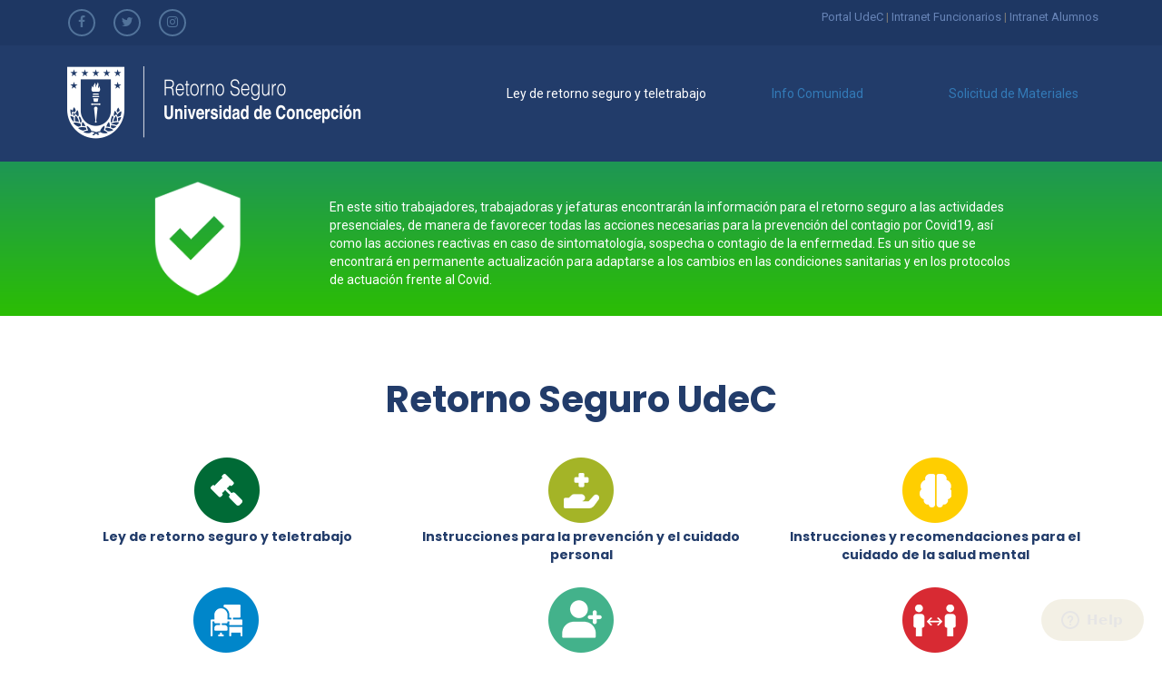

--- FILE ---
content_type: text/html; charset=utf-8
request_url: https://retornoseguro.udec.cl/
body_size: 12390
content:
<!DOCTYPE html>
<html lang="es" dir="ltr" prefix="content: http://purl.org/rss/1.0/modules/content/ dc: http://purl.org/dc/terms/ foaf: http://xmlns.com/foaf/0.1/ og: http://ogp.me/ns# rdfs: http://www.w3.org/2000/01/rdf-schema# sioc: http://rdfs.org/sioc/ns# sioct: http://rdfs.org/sioc/types# skos: http://www.w3.org/2004/02/skos/core# xsd: http://www.w3.org/2001/XMLSchema#">
<head>
  <link rel="profile" href="http://www.w3.org/1999/xhtml/vocab" />
  <meta name="viewport" content="width=device-width, initial-scale=1.0">
  <meta http-equiv="Content-Type" content="text/html; charset=utf-8" />
<meta name="Generator" content="Drupal 7 (http://drupal.org)" />
<link rel="shortcut icon" href="https://retornoseguro.udec.cl/sites/default/files/favicon.ico" type="image/vnd.microsoft.icon" />
  <title>retornoseguro.udec.cl</title>
  <style>
@import url("https://retornoseguro.udec.cl/modules/system/system.base.css?r877ef");
</style>
<style>
@import url("https://retornoseguro.udec.cl/modules/field/theme/field.css?r877ef");
@import url("https://retornoseguro.udec.cl/modules/node/node.css?r877ef");
</style>
<link type="text/css" rel="stylesheet" href="https://cdn.jsdelivr.net/npm/bootstrap@3.4.1/dist/css/bootstrap.css" media="all" />
<style>
@import url("https://retornoseguro.udec.cl/sites/all/themes/retorno/css/style.css?r877ef");
@import url("https://retornoseguro.udec.cl/sites/all/themes/retorno/css/hover.css?r877ef");
</style>
  <!-- HTML5 element support for IE6-8 -->
  <!--[if lt IE 9]>
    <script src="https://cdn.jsdelivr.net/html5shiv/3.7.3/html5shiv-printshiv.min.js"></script>
  <![endif]-->
  <script src="https://retornoseguro.udec.cl/sites/all/modules/jquery_update/replace/jquery/2.1/jquery.min.js?v=2.1.4"></script>
<script src="https://retornoseguro.udec.cl/misc/jquery-extend-3.4.0.js?v=2.1.4"></script>
<script src="https://retornoseguro.udec.cl/misc/jquery-html-prefilter-3.5.0-backport.js?v=2.1.4"></script>
<script src="https://retornoseguro.udec.cl/misc/jquery.once.js?v=1.2"></script>
<script src="https://retornoseguro.udec.cl/misc/drupal.js?r877ef"></script>
<script src="https://cdn.jsdelivr.net/npm/bootstrap@3.4.1/dist/js/bootstrap.js"></script>
<script src="https://retornoseguro.udec.cl/sites/default/files/languages/es_HB0vIehgpEORHfF0LnjbaLrFMS8VH2rPjEb7TuS2lCQ.js?r877ef"></script>
<script>jQuery.extend(Drupal.settings, {"basePath":"\/","pathPrefix":"","setHasJsCookie":0,"ajaxPageState":{"theme":"retorno","theme_token":"p7zopsWXQZ02V6HxKuSJz7ENcvFM2ILYMuyQZXnfgyc","js":{"sites\/all\/themes\/bootstrap\/js\/bootstrap.js":1,"sites\/all\/modules\/jquery_update\/replace\/jquery\/2.1\/jquery.min.js":1,"misc\/jquery-extend-3.4.0.js":1,"misc\/jquery-html-prefilter-3.5.0-backport.js":1,"misc\/jquery.once.js":1,"misc\/drupal.js":1,"https:\/\/cdn.jsdelivr.net\/npm\/bootstrap@3.4.1\/dist\/js\/bootstrap.js":1,"public:\/\/languages\/es_HB0vIehgpEORHfF0LnjbaLrFMS8VH2rPjEb7TuS2lCQ.js":1},"css":{"modules\/system\/system.base.css":1,"modules\/field\/theme\/field.css":1,"modules\/node\/node.css":1,"https:\/\/cdn.jsdelivr.net\/npm\/bootstrap@3.4.1\/dist\/css\/bootstrap.css":1,"sites\/all\/themes\/retorno\/css\/style.css":1,"sites\/all\/themes\/retorno\/css\/hover.css":1}},"bootstrap":{"anchorsFix":"0","anchorsSmoothScrolling":"0","formHasError":1,"popoverEnabled":1,"popoverOptions":{"animation":1,"html":0,"placement":"right","selector":"","trigger":"click","triggerAutoclose":1,"title":"","content":"","delay":0,"container":"body"},"tooltipEnabled":1,"tooltipOptions":{"animation":1,"html":0,"placement":"auto left","selector":"","trigger":"hover focus","delay":0,"container":"body"}}});</script>
</head>
<body class="html front not-logged-in no-sidebars page-node">
  <div id="skip-link">
    <a href="#main-content" class="element-invisible element-focusable">Pasar al contenido principal</a>
  </div>
    
<link href="https://fonts.googleapis.com/css?family=Montserrat:400,700" rel="stylesheet">
<link href="https://fonts.googleapis.com/css?family=Roboto:400,500,700" rel="stylesheet">
<link href="https://fonts.googleapis.com/css?family=Poppins:400,500,700" rel="stylesheet">

<link rel="stylesheet" href="https://cdnjs.cloudflare.com/ajax/libs/font-awesome/4.7.0/css/font-awesome.min.css">

<script id="ze-snippet" src="https://static.zdassets.com/ekr/snippet.js?key=179de31b-9412-4821-a4e0-80cbbf9abef3"> </script>

<div id="menu_principal" style="background: #1e3763;">
<div class="container">
<div class="row">

    <div class="col-md-6" style="margin-top:10px;">
         <ul><div style="display:inline-flex;margin-left: -35px;" class="div_menu_superior" >
			 <div class="estilo_facebook"><a href="https://www.facebook.com/Universidad-de-Concepci%C3%B3n-58666790576/" target="_blank"><i class="fa fa-facebook"></i></a></div>
			 <div class="estilo_facebook"><a href="https://twitter.com/udeconcepcion" target="_blank"><i class="fa fa-twitter"></i></a></div>
			 <div class="estilo_facebook"><a href="https://www.instagram.com/udeconcepcion/" target="_blank"><i class="fa fa-instagram"></i></a></div></div></ul>
    </div>
<div class="col-md-6" style="margin-top:10px;font-size:13px;text-align:right;">

<a href='https://www.udec.cl/pexterno/' style="color: #6784b7;">Portal UdeC</a> |
<a href='https://intranet.udec.cl/' style="color: #6784b7;">Intranet Funcionarios</a> |
<a href='https://alumnos.udec.cl/' style="color: #6784b7;">Intranet Alumnos</a>

</div>

</div>
</div>
</div>


<nav class="mobile-menu">
<div class="container"  >
<div class="row" >


<div class="col-md-4">

<a href="https://retornoseguro.udec.cl/"><img src="https://retornoseguro.udec.cl/logo_retorno2.png" ></a>

</div>
<div class="col-md-1">
	</div>

<div class="col-md-3" style="color:white;">
	<br />Ley de retorno seguro y teletrabajo  	
</div>

<div class="col-md-2" style="color:white;">
	<br /><a href="https://noticias.udec.cl">Info Comunidad   </a>
</div>


<div class="col-md-2" style="color:white;">
	 <br /><a href="https://abasto.udec.cl">Solicitud de Materiales</a>
</div>

   <!-- <div class="col-md-3" style="margin-top:10px">
             
    </div> -->


</div>
</div>
</nav>





<div class="main-container container">

  <header role="banner" id="page-header">
    
      </header> <!-- /#page-header -->

  <div class="row">

    
    <section class="col-sm-12">
                  <a id="main-content"></a>
                                                                <div class="region region-content">
    <section id="block-block-2" class="block block-block clearfix">

      
     <section class="fullwidth-block" >

<div class="container" style="background: linear-gradient(#1e9655, #2bbe03);padding-top:20px;padding-bottom:20px;">

<div class="row"  style="background: -prefix-linear-gradient(top, blue, white);">
<div class="col-md-1"></div>
<div class="col-md-2"><img src="https://retornoseguro.udec.cl/ESCUDO_VERDE.png" alt="imagen"  class="img-responsive" style="max-height:130px;"/></div>
<div class="col-md-8" style="color:white;"><br />En este sitio trabajadores, trabajadoras y jefaturas encontrarán la información para el retorno seguro a las actividades presenciales, de manera de favorecer todas las acciones necesarias para la prevención del contagio por Covid19, así como las acciones reactivas en caso de sintomatología, sospecha o contagio de la enfermedad.
Es un sitio que se encontrará en permanente actualización para adaptarse a los cambios en las condiciones sanitarias y en los protocolos de actuación frente al Covid.
 </div>
</div>

</div>

</div>
</section>
<section id="block-block-1" class="block block-block clearfix">

      
  <br></br>
<div style="text-align:center;font-size:40px;color:#223c6a;font-weight: bold;margin-top:50px;font-family: 'Poppins', sans-serif;marging-top:30px;padding-top:30px;"><br></br>Retorno Seguro UdeC</div>
<div class="container" style="margin-top:30px;">

<div class="row" style="margin-bottom:20px;">
<div class="col-md-4 center-block" style="text-align:center;"><a href="https://retornoseguro.udec.cl/node/2"><img class="img-responsive img-center" src="https://retornoseguro.udec.cl/iconos/ley_retorno.png"></a>
<div style="color:#223c6a;font-weight: bold;font-family: 'Poppins', sans-serif;">Ley de retorno seguro y teletrabajo</div>

</div>

<div class="col-md-4" style="text-align:center;"><a href="https://retornoseguro.udec.cl/node/3"><img class="img-responsive img-center" src="https://retornoseguro.udec.cl/iconos/cuidado_personal.png"></a>
<div style="color:#223c6a;font-weight: bold;font-family: 'Poppins', sans-serif;"">Instrucciones para la prevención y el cuidado personal</div>
 

</div>

<div class="col-md-4" style="text-align:center;"><a href="https://uappu.udec.cl/node/12"><img class="img-responsive img-center"  src="https://retornoseguro.udec.cl/iconos/salud_mental.png"></a>
<div style="color:#223c6a;font-weight: bold;font-family: 'Poppins', sans-serif;"">Instrucciones y recomendaciones para el cuidado de la salud mental</div>

</div>

</div>

<div class="row" style="margin-bottom:20px;">
<div class="col-md-4" style="text-align:center;"><a href="https://retornoseguro.udec.cl/node/1"><img class="img-responsive img-center" src="https://retornoseguro.udec.cl/iconos/lugares_trabajo.png"></a>
<div style="color:#223c6a;font-weight: bold;font-family: 'Poppins', sans-serif;"">Instructivos de operación en lugares de trabajo</div>
 

</div>

<div class="col-md-4" style="text-align:center;"><a href="https://retornoseguro.udec.cl/registro_acceso"><img class="img-responsive img-center" src="https://retornoseguro.udec.cl/iconos/procedimiento_contagio.png"></a>
<div style="color:#223c6a;font-weight: bold;font-family: 'Poppins', sans-serif;"">Registro de Acceso "Presente UdeC"</div>
 

</div>

<div class="col-md-4 " style="text-align:center;"><a href="https://retornoseguro.udec.cl/node/6"><img class="img-responsive img-center"  src="https://retornoseguro.udec.cl/iconos/procedimiento_sospecha.png"></a>
<div style="color:#223c6a;font-weight: bold;font-family: 'Poppins', sans-serif;"">Procedimiento caso de sospechoso</div>
 
</div>

</div>

<div class="col-md-4 " style="text-align:center;"><a href="https://retornoseguro.udec.cl/node/5"><img class="img-responsive img-center" src="https://retornoseguro.udec.cl/iconos/info_comunidad.png"></a>
<div style="color:#223c6a;font-weight: bold;font-family: 'Poppins', sans-serif;"">Info Comunidad</div>


</div>

<div class="col-md-4 " style="text-align:center;"><a href="https://retornoseguro.udec.cl/node/13"><img class="img-responsive img-center" src="https://retornoseguro.udec.cl/iconos/preguntas_frecuentes.png"></a>
<div style="color:#223c6a;font-weight: bold;font-family: 'Poppins', sans-serif;"">Preguntas Frecuentes</div>

</div>

</div>

</div>
</section>
  </div>
    </section>

    
  </div>
</div>


<!-- FOOTER-->
<div style=" 
   left:0px;
   bottom:0px;
  
   width:100%;">
<!-- Footer -->
<footer class="page-footer font-small indigo"  >


    <div class="container">


      <div class="row" style="min-height:200px;">
		  
		  <div class="col-md-4 col-md-offset-5" >
		  
		  <div style="text-align:centen;color:white;font-weight: bold;font-size:28px;margin-bottom:10px;padding-top:50px;">Retorno Seguro <br /></div>
		  
		   
		  <div style="text-align:centen;color:white;margin-left:20px;">		  Fono: (56)41 266 1599		  </div>
		   <div style="text-align:centen;color:white;"> E-mail: retornoseguro@udec.cl</div>
		  </div>
		  
      </div>


    </div>


  </footer>
  
  <div class="footer-copyright text-center ">
	<div class="row">
		<div class="col-md-4">(c) 2022 Universidad de Concepción</div>
		<div class="col-md-4"></div>
		<div class="col-md-2"></div>
		<div class="col-md-2" style="display:inline-flex;float:right;"><div class="estilo_facebook"><a href="https://www.facebook.com/Universidad-de-Concepci%C3%B3n-58666790576/" target="_blank"><i class="fa fa-facebook"></i></a></div>
						<div class="estilo_facebook"><a href="https://twitter.com/udeconcepcion" target="_blank"><i class="fa fa-twitter"></i></a></div>
						<div class="estilo_facebook"><a href="https://www.instagram.com/udeconcepcion/" target="_blank"><i class="fa fa-instagram"></i></a></div></div>
		
		</div>
	</div>
  </div>
  <!-- Footer -->
  <script src="https://retornoseguro.udec.cl/sites/all/themes/bootstrap/js/bootstrap.js?r877ef"></script>
</body>
</html>


--- FILE ---
content_type: text/css
request_url: https://retornoseguro.udec.cl/sites/all/themes/retorno/css/style.css?r877ef
body_size: 2266
content:
/**
COMITE DE CRISIS
COMITE DE CRISIS
COMITE DE CRISIS
 */

/*****************fuentes******/
p {
text-align: justify;
}

*{
    font-family: 'Roboto', sans-serif;
    color:#757575;
}
h1,h2,h5,h6{
    font-family: 'Montserrat', sans-serif;
    color:#012A68;
    text-transform: uppercase;
}

h4{
    font-family: 'Montserrat', bold;
    font-weight: 700;
    font-size:14px;
    color:#012A68;
    text-transform: uppercase;
}

h3{
    font-family: 'Montserrat', bold;
    font-weight: 400;
    font-size:22px;
    color:#012A68;
    text-transform: uppercase;
}
h5{
    font-family: 'Montserrat', bold;
    font-weight: 700;
    font-size:10px;
    color:#012A68;
    text-transform: uppercase;

}

/***********REDES SUPERIOR*************/

.estilo_facebook {
width: 30px;
height:30px;
text-align: center;
background-color: transparent;
border: 2px solid #52739a;
border-radius: 5em;
margin-right: 20px;
}
.estilo_facebook i {
margin-top: 5px;
color: #52739a;

}
.estilo_facebook:hover {
background-color: transparent;
border: 2px solid #ffa302;
      -webkit-transition: all 0.4s ease 0s;
-moz-transition: all 0.4s ease 0s;
-ms-transition: all 0.4s ease 0s;
-o-transition: all 0.4s ease 0s;
transition: all 0.4s ease 0s;
}
.estilo_facebook:hover i {
color: #ffa302;
    -webkit-transition: all 0.4s ease 0s;
-moz-transition: all 0.4s ease 0s;
-ms-transition: all 0.4s ease 0s;
-o-transition: all 0.4s ease 0s;
transition: all 0.4s ease 0s;
}

#menu_principal{
       padding-right: 0px;
    padding-left: 0px;
    margin-right: auto;
    margin-left: auto;
    width: 100%;
    height: auto;
   /* padding: 20px;*/

}

@media screen and (max-width: 600px) {
#menu_principal{
margin-top: 0px;
}
}


/***********************MENU RESPONSIVO*****************/
.mobile-menu {
  display:block;
  width:100%;
  background: #223c6a;
line-height: 1.6em;
font-weight: 400;

	position: relative;
    padding:20px;

}
/*Strip the ul of padding and list styling*/
.mobile-menu ul {
	list-style-type:none;
  margin: 0 auto;
  padding-left:0;
  /*text-align:center;*/
  width:100%;
  /*position: absolute;*/
  background: #173961;
}

/*Create a horizontal list with spacing*/
.mobile-menu li {
	display:inline-block;
	/*float: left;
	margin-right: 1px;*/
}

/*Style for menu links*/
.mobile-menu li a {
	display:block;
	min-width:90px;
	text-align: center;
font-family: 'Montserrat', sans-serif;
	color: #f1f1f1;
font-size:14px;
	background: #003762;
	text-decoration: none;
  margin-left:-5px;
  padding: 10px 0;  
-webkit-transition: all 0.4s ease 0s;
-moz-transition: all 0.4s ease 0s;
-ms-transition: all 0.4s ease 0s;
-o-transition: all 0.4s ease 0s;
transition: all 0.4s ease 0s;
}

/*Hover state for top level links*/
.mobile-menu li:hover a {
	color: #ebebeb;
  background-color:transparent;
}

/*Style for dropdown links*/
.mobile-menu li:hover ul a {
	background: #f3f3f3;
	color: #2f3036;
	height: 40px;
	line-height: 40px;
}

/*Hover state for dropdown links*/
.mobile-menu li:hover .mobile-menu ul a:hover {
	color: #4db3ff;
}

/*Hide dropdown links until they are needed*/
.mobile-menu li ul {
	display: none;
}

/*Make dropdown links vertical*/
.mobile-menu li ul li {
	display: block;
	float: none;
}

/*Prevent text wrapping*/
.mobile-menu li ul li a {
	width: auto;
	min-width: 100px;
	padding: 0 20px;
}


/*Style 'show menu' label button and hide it by default*/
.mobile-menu .show-menu {
	text-decoration: none;
	color: #fff;
	background: #003762;
	text-align: center;
	padding: 10px 15px;
	display: none;
  cursor: pointer;
  text-transform: uppercase;
}

.mobile-menu .show-menu span{
   padding-left: 35px;
}

/*Hide checkbox*/
.mobile-menu input[type=checkbox]{
    display: none;
}

/*Show menu when invisible checkbox is checked*/
.mobile-menu input[type=checkbox]:checked ~ #menu{
    display: block;
}

/*Responsive Styles*/

@media screen and (max-width : 800px){
  .mobile-menu .lines {
    border-bottom: 15px double #f8f8f8; 
    border-top: 5px solid #f8f8f8; 
    content:"";
    height: 5px; 
    width:20px;
    padding-right:15px;
  float: right;
}
	/*Make dropdown links appear inline*/
	.mobile-menu ul {
		position: static;
		display:none;
	}


	/*Create vertical spacing*/
	.mobile-menu li {
		margin-bottom: 1px;
	}
	/*Make all menu links full width*/
	.mobile-menu ul li, .mobile-menu li a {
		width: 100%;
	}
	/*Display 'show menu' link*/
	.mobile-menu .show-menu {
		display:block;
	}
}

/*********NAVBAR******/

#navbar {
background: #dfdfdf;
}

/******FOOTER********/

.page-footer{
    /*display: none;*/
    background: #223c6a;
    padding:20px 20px 20px 20px;
    width: 100%;
    color:#656464;
  
}
.page-footer b{
    font-size:12px;
}

.footer-copyright{
    background: #ebebeb;
    height: 40%;
    width: 100%;
    padding:20px;
   
}
.footer-copyright a{
    text-decoration:none;
    color:#757575;
   
}

.imagen_footer{
/*margin-top: 20px; */
    display: none;
}

.form-actions {
    clear: both;
	text-align:right;
}

/************PAG NOTICIAS***********/

.view-noticias > .view-content > .views-row{
box-shadow: 0 2px 5px 0 rgba(0,0,0,0.16), 0 2px 10px 0 rgba(0,0,0,0.12);
margin-bottom: 20px;
height: 150px;
}

.view-noticias > .view-content > .views-row > .views-field-title{
font-size:18px;
padding-top: 20px;
padding-right: 20px;
}

.view-noticias > .view-content > .views-row > .views-field-field-imagen{
float:left;
margin-right: 30px;
}


@media screen and (max-width: 875px) {
    
.view-content > .views-row > .views-field-title{
padding: 15px; 
     
}   

.view-noticias > .view-content > .views-row{
box-shadow: 0 2px 5px 0 rgba(0,0,0,0.16), 0 2px 10px 0 rgba(0,0,0,0.12);
height: auto;
width: 220px;
}
.view-noticias > .view-content > .views-row > .views-field-field-imagen{
float: left;
margin-right: 0px;
margin-bottom: 10px; 
     
}
}


/**************slider*****/

.view-slider-noticias {
margin-bottom: 20px;
}

.view-slider-noticias > .view-content > .views-row > .views-field-title > .field-content > a {
font-size: 16px;
    position: absolute;
    bottom: 0px;
    left: 0px;
    color: aliceblue;
    background: #000000c9;
    width: 100%;
    min-height: 60px;
    height: auto;
    padding-left: 30px;
    padding-right: 30px;
    padding-top: 20px;
}

.view-slider-noticias > .view-content > .views-row {
position: relative;
}


/*******noticias interna*********/

.node-noticias > .field-name-field-imagen{
margin-bottom: 20px;
} 

.img-center {margin:0 auto;}


.fullwidth-block {
  width: 100vw;
  position: relative;
  left: 50%;
  right: 50%;
  margin-left: -50vw;
  margin-right: -50svw;
  background: linear-gradient(#1e9655, #2bbe03)

  }
